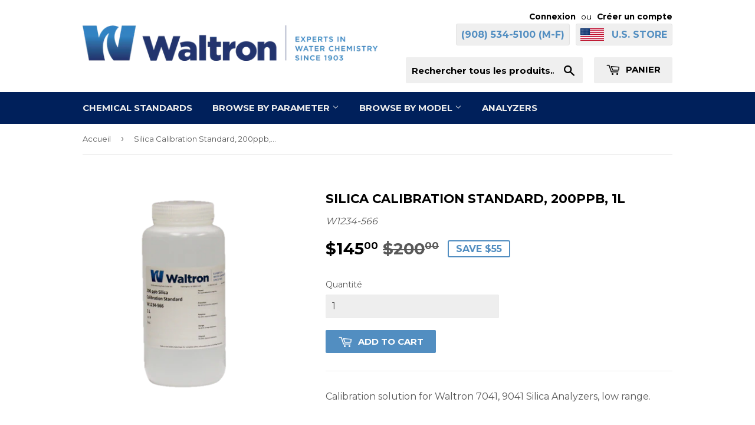

--- FILE ---
content_type: text/html; charset=utf-8
request_url: https://shop.waltron.net/fr/products/silica-calibration-standard-200ppb-1l
body_size: 16012
content:
<!doctype html>
<!--[if lt IE 7]><html class="no-js lt-ie9 lt-ie8 lt-ie7" lang="en"> <![endif]-->
<!--[if IE 7]><html class="no-js lt-ie9 lt-ie8" lang="en"> <![endif]-->
<!--[if IE 8]><html class="no-js lt-ie9" lang="en"> <![endif]-->
<!--[if IE 9 ]><html class="ie9 no-js"> <![endif]-->
<!--[if (gt IE 9)|!(IE)]><!--> <html class="no-touch no-js"> <!--<![endif]-->
<head>
  <meta name="google-site-verification" content="A4qFuozeUfTJtPqHJdgUK9jIkIwkPApILanxucF2x98" />
  <script>(function(H){H.className=H.className.replace(/\bno-js\b/,'js')})(document.documentElement)</script>
  <!-- Basic page needs ================================================== -->
  <meta charset="utf-8">
  <meta http-equiv="X-UA-Compatible" content="IE=edge,chrome=1">

  
  <link rel="shortcut icon" href="//shop.waltron.net/cdn/shop/files/favicon_32x32.png?v=1613679578" type="image/png" />
  

  <!-- Title and description ================================================== -->
  <title>
  Silica Calibration Standard, 200ppb, 1L &ndash; Waltron Shop
  </title>


  
    <meta name="description" content="Calibration solution for Waltron 7041, 9041 Silica Analyzers, low range.">
  

  <!-- Product meta ================================================== -->
  
<meta property="og:site_name" content="Waltron Shop">
<meta property="og:url" content="https://shop.waltron.net/fr/products/silica-calibration-standard-200ppb-1l">
<meta property="og:title" content="Silica Calibration Standard, 200ppb, 1L">
<meta property="og:type" content="product">
<meta property="og:description" content="Calibration solution for Waltron 7041, 9041 Silica Analyzers, low range."><meta property="og:price:amount" content="145.00">
  <meta property="og:price:currency" content="USD"><meta property="og:image" content="http://shop.waltron.net/cdn/shop/files/W1234-566-SilicaCalibrationStandard_200ppb_1L_1024x1024.png?v=1752075733">
<meta property="og:image:secure_url" content="https://shop.waltron.net/cdn/shop/files/W1234-566-SilicaCalibrationStandard_200ppb_1L_1024x1024.png?v=1752075733">



  <meta name="twitter:card" content="summary_large_image">
  <meta name="twitter:image" content="https://shop.waltron.net/cdn/shop/files/W1234-566-SilicaCalibrationStandard_200ppb_1L_1024x1024.png?v=1752075733">
  <meta name="twitter:image:width" content="480">
  <meta name="twitter:image:height" content="480">

<meta name="twitter:title" content="Silica Calibration Standard, 200ppb, 1L">
<meta name="twitter:description" content="Calibration solution for Waltron 7041, 9041 Silica Analyzers, low range.">


  <!-- Helpers ================================================== -->
  <link rel="canonical" href="https://shop.waltron.net/fr/products/silica-calibration-standard-200ppb-1l">
  <meta name="viewport" content="width=device-width,initial-scale=1">

  <!-- CSS ================================================== -->
  <link href="//shop.waltron.net/cdn/shop/t/2/assets/theme.scss.css?v=52179810664702567891759239196" rel="stylesheet" type="text/css" media="all" />
  
  
  
  <link href="//fonts.googleapis.com/css?family=Montserrat:400,700" rel="stylesheet" type="text/css" media="all" />


  


  



  <!-- Header hook for plugins ================================================== -->
  <script>window.performance && window.performance.mark && window.performance.mark('shopify.content_for_header.start');</script><meta name="google-site-verification" content="jfRWjf1TZtjkzUQ7xd20JouAZdTZzDlJjbU8WDyTnvs">
<meta id="shopify-digital-wallet" name="shopify-digital-wallet" content="/22195469/digital_wallets/dialog">
<meta name="shopify-checkout-api-token" content="7b06dcf824b1c6b5e79904ec2827150d">
<meta id="in-context-paypal-metadata" data-shop-id="22195469" data-venmo-supported="false" data-environment="production" data-locale="fr_FR" data-paypal-v4="true" data-currency="USD">
<link rel="alternate" hreflang="x-default" href="https://shop.waltron.net/products/silica-calibration-standard-200ppb-1l">
<link rel="alternate" hreflang="fr" href="https://shop.waltron.net/fr/products/silica-calibration-standard-200ppb-1l">
<link rel="alternate" hreflang="de" href="https://shop.waltron.net/de/products/silica-calibration-standard-200ppb-1l">
<link rel="alternate" hreflang="nl" href="https://shop.waltron.net/nl/products/silica-calibration-standard-200ppb-1l">
<link rel="alternate" hreflang="es" href="https://shop.waltron.net/es/products/silica-calibration-standard-200ppb-1l">
<link rel="alternate" type="application/json+oembed" href="https://shop.waltron.net/fr/products/silica-calibration-standard-200ppb-1l.oembed">
<script async="async" src="/checkouts/internal/preloads.js?locale=fr-US"></script>
<link rel="preconnect" href="https://shop.app" crossorigin="anonymous">
<script async="async" src="https://shop.app/checkouts/internal/preloads.js?locale=fr-US&shop_id=22195469" crossorigin="anonymous"></script>
<script id="apple-pay-shop-capabilities" type="application/json">{"shopId":22195469,"countryCode":"US","currencyCode":"USD","merchantCapabilities":["supports3DS"],"merchantId":"gid:\/\/shopify\/Shop\/22195469","merchantName":"Waltron Shop","requiredBillingContactFields":["postalAddress","email","phone"],"requiredShippingContactFields":["postalAddress","email","phone"],"shippingType":"shipping","supportedNetworks":["visa","masterCard","amex"],"total":{"type":"pending","label":"Waltron Shop","amount":"1.00"},"shopifyPaymentsEnabled":true,"supportsSubscriptions":true}</script>
<script id="shopify-features" type="application/json">{"accessToken":"7b06dcf824b1c6b5e79904ec2827150d","betas":["rich-media-storefront-analytics"],"domain":"shop.waltron.net","predictiveSearch":true,"shopId":22195469,"locale":"fr"}</script>
<script>var Shopify = Shopify || {};
Shopify.shop = "waltron.myshopify.com";
Shopify.locale = "fr";
Shopify.currency = {"active":"USD","rate":"1.0"};
Shopify.country = "US";
Shopify.theme = {"name":"Supply","id":181233930,"schema_name":"Supply","schema_version":"2.2.0","theme_store_id":679,"role":"main"};
Shopify.theme.handle = "null";
Shopify.theme.style = {"id":null,"handle":null};
Shopify.cdnHost = "shop.waltron.net/cdn";
Shopify.routes = Shopify.routes || {};
Shopify.routes.root = "/fr/";</script>
<script type="module">!function(o){(o.Shopify=o.Shopify||{}).modules=!0}(window);</script>
<script>!function(o){function n(){var o=[];function n(){o.push(Array.prototype.slice.apply(arguments))}return n.q=o,n}var t=o.Shopify=o.Shopify||{};t.loadFeatures=n(),t.autoloadFeatures=n()}(window);</script>
<script>
  window.ShopifyPay = window.ShopifyPay || {};
  window.ShopifyPay.apiHost = "shop.app\/pay";
  window.ShopifyPay.redirectState = null;
</script>
<script id="shop-js-analytics" type="application/json">{"pageType":"product"}</script>
<script defer="defer" async type="module" src="//shop.waltron.net/cdn/shopifycloud/shop-js/modules/v2/client.init-shop-cart-sync_ChgkhDwU.fr.esm.js"></script>
<script defer="defer" async type="module" src="//shop.waltron.net/cdn/shopifycloud/shop-js/modules/v2/chunk.common_BJcqwDuF.esm.js"></script>
<script type="module">
  await import("//shop.waltron.net/cdn/shopifycloud/shop-js/modules/v2/client.init-shop-cart-sync_ChgkhDwU.fr.esm.js");
await import("//shop.waltron.net/cdn/shopifycloud/shop-js/modules/v2/chunk.common_BJcqwDuF.esm.js");

  window.Shopify.SignInWithShop?.initShopCartSync?.({"fedCMEnabled":true,"windoidEnabled":true});

</script>
<script>
  window.Shopify = window.Shopify || {};
  if (!window.Shopify.featureAssets) window.Shopify.featureAssets = {};
  window.Shopify.featureAssets['shop-js'] = {"shop-cart-sync":["modules/v2/client.shop-cart-sync_D4o_5Ov_.fr.esm.js","modules/v2/chunk.common_BJcqwDuF.esm.js"],"init-fed-cm":["modules/v2/client.init-fed-cm_BPY0MiuD.fr.esm.js","modules/v2/chunk.common_BJcqwDuF.esm.js"],"init-shop-email-lookup-coordinator":["modules/v2/client.init-shop-email-lookup-coordinator_CDHycKYk.fr.esm.js","modules/v2/chunk.common_BJcqwDuF.esm.js"],"shop-cash-offers":["modules/v2/client.shop-cash-offers_NQsrJJFl.fr.esm.js","modules/v2/chunk.common_BJcqwDuF.esm.js","modules/v2/chunk.modal_Cjxu_1fo.esm.js"],"init-shop-cart-sync":["modules/v2/client.init-shop-cart-sync_ChgkhDwU.fr.esm.js","modules/v2/chunk.common_BJcqwDuF.esm.js"],"init-windoid":["modules/v2/client.init-windoid_Cm8_3XkW.fr.esm.js","modules/v2/chunk.common_BJcqwDuF.esm.js"],"shop-toast-manager":["modules/v2/client.shop-toast-manager_PCb2cpdP.fr.esm.js","modules/v2/chunk.common_BJcqwDuF.esm.js"],"pay-button":["modules/v2/client.pay-button_4LiCA2qV.fr.esm.js","modules/v2/chunk.common_BJcqwDuF.esm.js"],"shop-button":["modules/v2/client.shop-button_GeIwBG5B.fr.esm.js","modules/v2/chunk.common_BJcqwDuF.esm.js"],"shop-login-button":["modules/v2/client.shop-login-button_CUrU_OLp.fr.esm.js","modules/v2/chunk.common_BJcqwDuF.esm.js","modules/v2/chunk.modal_Cjxu_1fo.esm.js"],"avatar":["modules/v2/client.avatar_BTnouDA3.fr.esm.js"],"shop-follow-button":["modules/v2/client.shop-follow-button_su6NTC-j.fr.esm.js","modules/v2/chunk.common_BJcqwDuF.esm.js","modules/v2/chunk.modal_Cjxu_1fo.esm.js"],"init-customer-accounts-sign-up":["modules/v2/client.init-customer-accounts-sign-up_DcRbvCo_.fr.esm.js","modules/v2/client.shop-login-button_CUrU_OLp.fr.esm.js","modules/v2/chunk.common_BJcqwDuF.esm.js","modules/v2/chunk.modal_Cjxu_1fo.esm.js"],"init-shop-for-new-customer-accounts":["modules/v2/client.init-shop-for-new-customer-accounts_B_arnwTM.fr.esm.js","modules/v2/client.shop-login-button_CUrU_OLp.fr.esm.js","modules/v2/chunk.common_BJcqwDuF.esm.js","modules/v2/chunk.modal_Cjxu_1fo.esm.js"],"init-customer-accounts":["modules/v2/client.init-customer-accounts_DeviBYnH.fr.esm.js","modules/v2/client.shop-login-button_CUrU_OLp.fr.esm.js","modules/v2/chunk.common_BJcqwDuF.esm.js","modules/v2/chunk.modal_Cjxu_1fo.esm.js"],"checkout-modal":["modules/v2/client.checkout-modal_CLohB8EO.fr.esm.js","modules/v2/chunk.common_BJcqwDuF.esm.js","modules/v2/chunk.modal_Cjxu_1fo.esm.js"],"lead-capture":["modules/v2/client.lead-capture_CsJGJY_m.fr.esm.js","modules/v2/chunk.common_BJcqwDuF.esm.js","modules/v2/chunk.modal_Cjxu_1fo.esm.js"],"shop-login":["modules/v2/client.shop-login_gLzDdfIx.fr.esm.js","modules/v2/chunk.common_BJcqwDuF.esm.js","modules/v2/chunk.modal_Cjxu_1fo.esm.js"],"payment-terms":["modules/v2/client.payment-terms_DZ7f6SjO.fr.esm.js","modules/v2/chunk.common_BJcqwDuF.esm.js","modules/v2/chunk.modal_Cjxu_1fo.esm.js"]};
</script>
<script>(function() {
  var isLoaded = false;
  function asyncLoad() {
    if (isLoaded) return;
    isLoaded = true;
    var urls = ["https:\/\/chimpstatic.com\/mcjs-connected\/js\/users\/1ee59bb0a63ad43ae33552835\/2182bb316504a7a36065c9c3a.js?shop=waltron.myshopify.com"];
    for (var i = 0; i < urls.length; i++) {
      var s = document.createElement('script');
      s.type = 'text/javascript';
      s.async = true;
      s.src = urls[i];
      var x = document.getElementsByTagName('script')[0];
      x.parentNode.insertBefore(s, x);
    }
  };
  if(window.attachEvent) {
    window.attachEvent('onload', asyncLoad);
  } else {
    window.addEventListener('load', asyncLoad, false);
  }
})();</script>
<script id="__st">var __st={"a":22195469,"offset":-18000,"reqid":"80fcc45d-4fc1-4fb3-b2c9-55f749f13930-1764226880","pageurl":"shop.waltron.net\/fr\/products\/silica-calibration-standard-200ppb-1l","u":"f52456c8ff65","p":"product","rtyp":"product","rid":11511603210};</script>
<script>window.ShopifyPaypalV4VisibilityTracking = true;</script>
<script id="captcha-bootstrap">!function(){'use strict';const t='contact',e='account',n='new_comment',o=[[t,t],['blogs',n],['comments',n],[t,'customer']],c=[[e,'customer_login'],[e,'guest_login'],[e,'recover_customer_password'],[e,'create_customer']],r=t=>t.map((([t,e])=>`form[action*='/${t}']:not([data-nocaptcha='true']) input[name='form_type'][value='${e}']`)).join(','),a=t=>()=>t?[...document.querySelectorAll(t)].map((t=>t.form)):[];function s(){const t=[...o],e=r(t);return a(e)}const i='password',u='form_key',d=['recaptcha-v3-token','g-recaptcha-response','h-captcha-response',i],f=()=>{try{return window.sessionStorage}catch{return}},m='__shopify_v',_=t=>t.elements[u];function p(t,e,n=!1){try{const o=window.sessionStorage,c=JSON.parse(o.getItem(e)),{data:r}=function(t){const{data:e,action:n}=t;return t[m]||n?{data:e,action:n}:{data:t,action:n}}(c);for(const[e,n]of Object.entries(r))t.elements[e]&&(t.elements[e].value=n);n&&o.removeItem(e)}catch(o){console.error('form repopulation failed',{error:o})}}const l='form_type',E='cptcha';function T(t){t.dataset[E]=!0}const w=window,h=w.document,L='Shopify',v='ce_forms',y='captcha';let A=!1;((t,e)=>{const n=(g='f06e6c50-85a8-45c8-87d0-21a2b65856fe',I='https://cdn.shopify.com/shopifycloud/storefront-forms-hcaptcha/ce_storefront_forms_captcha_hcaptcha.v1.5.2.iife.js',D={infoText:'Protégé par hCaptcha',privacyText:'Confidentialité',termsText:'Conditions'},(t,e,n)=>{const o=w[L][v],c=o.bindForm;if(c)return c(t,g,e,D).then(n);var r;o.q.push([[t,g,e,D],n]),r=I,A||(h.body.append(Object.assign(h.createElement('script'),{id:'captcha-provider',async:!0,src:r})),A=!0)});var g,I,D;w[L]=w[L]||{},w[L][v]=w[L][v]||{},w[L][v].q=[],w[L][y]=w[L][y]||{},w[L][y].protect=function(t,e){n(t,void 0,e),T(t)},Object.freeze(w[L][y]),function(t,e,n,w,h,L){const[v,y,A,g]=function(t,e,n){const i=e?o:[],u=t?c:[],d=[...i,...u],f=r(d),m=r(i),_=r(d.filter((([t,e])=>n.includes(e))));return[a(f),a(m),a(_),s()]}(w,h,L),I=t=>{const e=t.target;return e instanceof HTMLFormElement?e:e&&e.form},D=t=>v().includes(t);t.addEventListener('submit',(t=>{const e=I(t);if(!e)return;const n=D(e)&&!e.dataset.hcaptchaBound&&!e.dataset.recaptchaBound,o=_(e),c=g().includes(e)&&(!o||!o.value);(n||c)&&t.preventDefault(),c&&!n&&(function(t){try{if(!f())return;!function(t){const e=f();if(!e)return;const n=_(t);if(!n)return;const o=n.value;o&&e.removeItem(o)}(t);const e=Array.from(Array(32),(()=>Math.random().toString(36)[2])).join('');!function(t,e){_(t)||t.append(Object.assign(document.createElement('input'),{type:'hidden',name:u})),t.elements[u].value=e}(t,e),function(t,e){const n=f();if(!n)return;const o=[...t.querySelectorAll(`input[type='${i}']`)].map((({name:t})=>t)),c=[...d,...o],r={};for(const[a,s]of new FormData(t).entries())c.includes(a)||(r[a]=s);n.setItem(e,JSON.stringify({[m]:1,action:t.action,data:r}))}(t,e)}catch(e){console.error('failed to persist form',e)}}(e),e.submit())}));const S=(t,e)=>{t&&!t.dataset[E]&&(n(t,e.some((e=>e===t))),T(t))};for(const o of['focusin','change'])t.addEventListener(o,(t=>{const e=I(t);D(e)&&S(e,y())}));const B=e.get('form_key'),M=e.get(l),P=B&&M;t.addEventListener('DOMContentLoaded',(()=>{const t=y();if(P)for(const e of t)e.elements[l].value===M&&p(e,B);[...new Set([...A(),...v().filter((t=>'true'===t.dataset.shopifyCaptcha))])].forEach((e=>S(e,t)))}))}(h,new URLSearchParams(w.location.search),n,t,e,['guest_login'])})(!0,!0)}();</script>
<script integrity="sha256-52AcMU7V7pcBOXWImdc/TAGTFKeNjmkeM1Pvks/DTgc=" data-source-attribution="shopify.loadfeatures" defer="defer" src="//shop.waltron.net/cdn/shopifycloud/storefront/assets/storefront/load_feature-81c60534.js" crossorigin="anonymous"></script>
<script crossorigin="anonymous" defer="defer" src="//shop.waltron.net/cdn/shopifycloud/storefront/assets/shopify_pay/storefront-65b4c6d7.js?v=20250812"></script>
<script data-source-attribution="shopify.dynamic_checkout.dynamic.init">var Shopify=Shopify||{};Shopify.PaymentButton=Shopify.PaymentButton||{isStorefrontPortableWallets:!0,init:function(){window.Shopify.PaymentButton.init=function(){};var t=document.createElement("script");t.src="https://shop.waltron.net/cdn/shopifycloud/portable-wallets/latest/portable-wallets.fr.js",t.type="module",document.head.appendChild(t)}};
</script>
<script data-source-attribution="shopify.dynamic_checkout.buyer_consent">
  function portableWalletsHideBuyerConsent(e){var t=document.getElementById("shopify-buyer-consent"),n=document.getElementById("shopify-subscription-policy-button");t&&n&&(t.classList.add("hidden"),t.setAttribute("aria-hidden","true"),n.removeEventListener("click",e))}function portableWalletsShowBuyerConsent(e){var t=document.getElementById("shopify-buyer-consent"),n=document.getElementById("shopify-subscription-policy-button");t&&n&&(t.classList.remove("hidden"),t.removeAttribute("aria-hidden"),n.addEventListener("click",e))}window.Shopify?.PaymentButton&&(window.Shopify.PaymentButton.hideBuyerConsent=portableWalletsHideBuyerConsent,window.Shopify.PaymentButton.showBuyerConsent=portableWalletsShowBuyerConsent);
</script>
<script data-source-attribution="shopify.dynamic_checkout.cart.bootstrap">document.addEventListener("DOMContentLoaded",(function(){function t(){return document.querySelector("shopify-accelerated-checkout-cart, shopify-accelerated-checkout")}if(t())Shopify.PaymentButton.init();else{new MutationObserver((function(e,n){t()&&(Shopify.PaymentButton.init(),n.disconnect())})).observe(document.body,{childList:!0,subtree:!0})}}));
</script>
<script id='scb4127' type='text/javascript' async='' src='https://shop.waltron.net/cdn/shopifycloud/privacy-banner/storefront-banner.js'></script><link id="shopify-accelerated-checkout-styles" rel="stylesheet" media="screen" href="https://shop.waltron.net/cdn/shopifycloud/portable-wallets/latest/accelerated-checkout-backwards-compat.css" crossorigin="anonymous">
<style id="shopify-accelerated-checkout-cart">
        #shopify-buyer-consent {
  margin-top: 1em;
  display: inline-block;
  width: 100%;
}

#shopify-buyer-consent.hidden {
  display: none;
}

#shopify-subscription-policy-button {
  background: none;
  border: none;
  padding: 0;
  text-decoration: underline;
  font-size: inherit;
  cursor: pointer;
}

#shopify-subscription-policy-button::before {
  box-shadow: none;
}

      </style>

<script>window.performance && window.performance.mark && window.performance.mark('shopify.content_for_header.end');</script>

  

<!--[if lt IE 9]>
<script src="//cdnjs.cloudflare.com/ajax/libs/html5shiv/3.7.2/html5shiv.min.js" type="text/javascript"></script>
<script src="//shop.waltron.net/cdn/shop/t/2/assets/respond.min.js?226" type="text/javascript"></script>
<link href="//shop.waltron.net/cdn/shop/t/2/assets/respond-proxy.html" id="respond-proxy" rel="respond-proxy" />
<link href="//shop.waltron.net/search?q=5f509469d0d828e3087180e9b8bc8ede" id="respond-redirect" rel="respond-redirect" />
<script src="//shop.waltron.net/search?q=5f509469d0d828e3087180e9b8bc8ede" type="text/javascript"></script>
<![endif]-->
<!--[if (lte IE 9) ]><script src="//shop.waltron.net/cdn/shop/t/2/assets/match-media.min.js?226" type="text/javascript"></script><![endif]-->


  
  

  <script src="//ajax.googleapis.com/ajax/libs/jquery/1.11.0/jquery.min.js" type="text/javascript"></script>
  
  <!--[if (gt IE 9)|!(IE)]><!--><script src="//shop.waltron.net/cdn/shop/t/2/assets/lazysizes.min.js?v=90157744401056456031501073244" async="async"></script><!--<![endif]-->
  <!--[if lte IE 9]><script src="//shop.waltron.net/cdn/shop/t/2/assets/lazysizes.min.js?v=90157744401056456031501073244"></script><![endif]-->

  <!--[if (gt IE 9)|!(IE)]><!--><script src="//shop.waltron.net/cdn/shop/t/2/assets/vendor.js?v=20934897072029105491501073244" defer="defer"></script><!--<![endif]-->
  <!--[if lte IE 9]><script src="//shop.waltron.net/cdn/shop/t/2/assets/vendor.js?v=20934897072029105491501073244"></script><![endif]-->

  <!--[if (gt IE 9)|!(IE)]><!--><script src="//shop.waltron.net/cdn/shop/t/2/assets/theme.js?v=33322208693483296001737993361" defer="defer"></script><!--<![endif]-->
  <!--[if lte IE 9]><script src="//shop.waltron.net/cdn/shop/t/2/assets/theme.js?v=33322208693483296001737993361"></script><![endif]-->
  
  
  <script src="https://conditional-redirect.spicegems.com/js/scripttags/waltron/static/country-redirect.js?shop=waltron" type="text/javascript"></script>
  
  
  <script> window['_fs_debug'] = false; window['_fs_host'] = 'fullstory.com'; window['_fs_org'] = 'D9CKA'; window['_fs_namespace'] = 'FS'; (function(m,n,e,t,l,o,g,y){ if (e in m) {if(m.console && m.console.log) { m.console.log('FullStory namespace conflict. Please set window["_fs_namespace"].');} return;} g=m[e]=function(a,b){g.q?g.q.push([a,b]):g._api(a,b);};g.q=[]; o=n.createElement(t);o.async=1;o.src='https://'+_fs_host+'/s/fs.js'; y=n.getElementsByTagName(t)[0];y.parentNode.insertBefore(o,y); g.identify=function(i,v){g(l,{uid:i});if(v)g(l,v)};g.setUserVars=function(v){g(l,v)};g.event=function(v){g('event',{n:i,p:v})}; g.shutdown=function(){g("rec",!1)};g.restart=function(){g("rec",!0)}; g.consent=function(a){g("consent",!arguments.length||a)}; g.identifyAccount=function(i,v){o='account';v=v||{};v.acctId=i;g(o,v)}; g.clearUserCookie=function(){}; })(window,document,window['_fs_namespace'],'script','user'); </script>

<link href="https://monorail-edge.shopifysvc.com" rel="dns-prefetch">
<script>(function(){if ("sendBeacon" in navigator && "performance" in window) {try {var session_token_from_headers = performance.getEntriesByType('navigation')[0].serverTiming.find(x => x.name == '_s').description;} catch {var session_token_from_headers = undefined;}var session_cookie_matches = document.cookie.match(/_shopify_s=([^;]*)/);var session_token_from_cookie = session_cookie_matches && session_cookie_matches.length === 2 ? session_cookie_matches[1] : "";var session_token = session_token_from_headers || session_token_from_cookie || "";function handle_abandonment_event(e) {var entries = performance.getEntries().filter(function(entry) {return /monorail-edge.shopifysvc.com/.test(entry.name);});if (!window.abandonment_tracked && entries.length === 0) {window.abandonment_tracked = true;var currentMs = Date.now();var navigation_start = performance.timing.navigationStart;var payload = {shop_id: 22195469,url: window.location.href,navigation_start,duration: currentMs - navigation_start,session_token,page_type: "product"};window.navigator.sendBeacon("https://monorail-edge.shopifysvc.com/v1/produce", JSON.stringify({schema_id: "online_store_buyer_site_abandonment/1.1",payload: payload,metadata: {event_created_at_ms: currentMs,event_sent_at_ms: currentMs}}));}}window.addEventListener('pagehide', handle_abandonment_event);}}());</script>
<script id="web-pixels-manager-setup">(function e(e,d,r,n,o){if(void 0===o&&(o={}),!Boolean(null===(a=null===(i=window.Shopify)||void 0===i?void 0:i.analytics)||void 0===a?void 0:a.replayQueue)){var i,a;window.Shopify=window.Shopify||{};var t=window.Shopify;t.analytics=t.analytics||{};var s=t.analytics;s.replayQueue=[],s.publish=function(e,d,r){return s.replayQueue.push([e,d,r]),!0};try{self.performance.mark("wpm:start")}catch(e){}var l=function(){var e={modern:/Edge?\/(1{2}[4-9]|1[2-9]\d|[2-9]\d{2}|\d{4,})\.\d+(\.\d+|)|Firefox\/(1{2}[4-9]|1[2-9]\d|[2-9]\d{2}|\d{4,})\.\d+(\.\d+|)|Chrom(ium|e)\/(9{2}|\d{3,})\.\d+(\.\d+|)|(Maci|X1{2}).+ Version\/(15\.\d+|(1[6-9]|[2-9]\d|\d{3,})\.\d+)([,.]\d+|)( \(\w+\)|)( Mobile\/\w+|) Safari\/|Chrome.+OPR\/(9{2}|\d{3,})\.\d+\.\d+|(CPU[ +]OS|iPhone[ +]OS|CPU[ +]iPhone|CPU IPhone OS|CPU iPad OS)[ +]+(15[._]\d+|(1[6-9]|[2-9]\d|\d{3,})[._]\d+)([._]\d+|)|Android:?[ /-](13[3-9]|1[4-9]\d|[2-9]\d{2}|\d{4,})(\.\d+|)(\.\d+|)|Android.+Firefox\/(13[5-9]|1[4-9]\d|[2-9]\d{2}|\d{4,})\.\d+(\.\d+|)|Android.+Chrom(ium|e)\/(13[3-9]|1[4-9]\d|[2-9]\d{2}|\d{4,})\.\d+(\.\d+|)|SamsungBrowser\/([2-9]\d|\d{3,})\.\d+/,legacy:/Edge?\/(1[6-9]|[2-9]\d|\d{3,})\.\d+(\.\d+|)|Firefox\/(5[4-9]|[6-9]\d|\d{3,})\.\d+(\.\d+|)|Chrom(ium|e)\/(5[1-9]|[6-9]\d|\d{3,})\.\d+(\.\d+|)([\d.]+$|.*Safari\/(?![\d.]+ Edge\/[\d.]+$))|(Maci|X1{2}).+ Version\/(10\.\d+|(1[1-9]|[2-9]\d|\d{3,})\.\d+)([,.]\d+|)( \(\w+\)|)( Mobile\/\w+|) Safari\/|Chrome.+OPR\/(3[89]|[4-9]\d|\d{3,})\.\d+\.\d+|(CPU[ +]OS|iPhone[ +]OS|CPU[ +]iPhone|CPU IPhone OS|CPU iPad OS)[ +]+(10[._]\d+|(1[1-9]|[2-9]\d|\d{3,})[._]\d+)([._]\d+|)|Android:?[ /-](13[3-9]|1[4-9]\d|[2-9]\d{2}|\d{4,})(\.\d+|)(\.\d+|)|Mobile Safari.+OPR\/([89]\d|\d{3,})\.\d+\.\d+|Android.+Firefox\/(13[5-9]|1[4-9]\d|[2-9]\d{2}|\d{4,})\.\d+(\.\d+|)|Android.+Chrom(ium|e)\/(13[3-9]|1[4-9]\d|[2-9]\d{2}|\d{4,})\.\d+(\.\d+|)|Android.+(UC? ?Browser|UCWEB|U3)[ /]?(15\.([5-9]|\d{2,})|(1[6-9]|[2-9]\d|\d{3,})\.\d+)\.\d+|SamsungBrowser\/(5\.\d+|([6-9]|\d{2,})\.\d+)|Android.+MQ{2}Browser\/(14(\.(9|\d{2,})|)|(1[5-9]|[2-9]\d|\d{3,})(\.\d+|))(\.\d+|)|K[Aa][Ii]OS\/(3\.\d+|([4-9]|\d{2,})\.\d+)(\.\d+|)/},d=e.modern,r=e.legacy,n=navigator.userAgent;return n.match(d)?"modern":n.match(r)?"legacy":"unknown"}(),u="modern"===l?"modern":"legacy",c=(null!=n?n:{modern:"",legacy:""})[u],f=function(e){return[e.baseUrl,"/wpm","/b",e.hashVersion,"modern"===e.buildTarget?"m":"l",".js"].join("")}({baseUrl:d,hashVersion:r,buildTarget:u}),m=function(e){var d=e.version,r=e.bundleTarget,n=e.surface,o=e.pageUrl,i=e.monorailEndpoint;return{emit:function(e){var a=e.status,t=e.errorMsg,s=(new Date).getTime(),l=JSON.stringify({metadata:{event_sent_at_ms:s},events:[{schema_id:"web_pixels_manager_load/3.1",payload:{version:d,bundle_target:r,page_url:o,status:a,surface:n,error_msg:t},metadata:{event_created_at_ms:s}}]});if(!i)return console&&console.warn&&console.warn("[Web Pixels Manager] No Monorail endpoint provided, skipping logging."),!1;try{return self.navigator.sendBeacon.bind(self.navigator)(i,l)}catch(e){}var u=new XMLHttpRequest;try{return u.open("POST",i,!0),u.setRequestHeader("Content-Type","text/plain"),u.send(l),!0}catch(e){return console&&console.warn&&console.warn("[Web Pixels Manager] Got an unhandled error while logging to Monorail."),!1}}}}({version:r,bundleTarget:l,surface:e.surface,pageUrl:self.location.href,monorailEndpoint:e.monorailEndpoint});try{o.browserTarget=l,function(e){var d=e.src,r=e.async,n=void 0===r||r,o=e.onload,i=e.onerror,a=e.sri,t=e.scriptDataAttributes,s=void 0===t?{}:t,l=document.createElement("script"),u=document.querySelector("head"),c=document.querySelector("body");if(l.async=n,l.src=d,a&&(l.integrity=a,l.crossOrigin="anonymous"),s)for(var f in s)if(Object.prototype.hasOwnProperty.call(s,f))try{l.dataset[f]=s[f]}catch(e){}if(o&&l.addEventListener("load",o),i&&l.addEventListener("error",i),u)u.appendChild(l);else{if(!c)throw new Error("Did not find a head or body element to append the script");c.appendChild(l)}}({src:f,async:!0,onload:function(){if(!function(){var e,d;return Boolean(null===(d=null===(e=window.Shopify)||void 0===e?void 0:e.analytics)||void 0===d?void 0:d.initialized)}()){var d=window.webPixelsManager.init(e)||void 0;if(d){var r=window.Shopify.analytics;r.replayQueue.forEach((function(e){var r=e[0],n=e[1],o=e[2];d.publishCustomEvent(r,n,o)})),r.replayQueue=[],r.publish=d.publishCustomEvent,r.visitor=d.visitor,r.initialized=!0}}},onerror:function(){return m.emit({status:"failed",errorMsg:"".concat(f," has failed to load")})},sri:function(e){var d=/^sha384-[A-Za-z0-9+/=]+$/;return"string"==typeof e&&d.test(e)}(c)?c:"",scriptDataAttributes:o}),m.emit({status:"loading"})}catch(e){m.emit({status:"failed",errorMsg:(null==e?void 0:e.message)||"Unknown error"})}}})({shopId: 22195469,storefrontBaseUrl: "https://shop.waltron.net",extensionsBaseUrl: "https://extensions.shopifycdn.com/cdn/shopifycloud/web-pixels-manager",monorailEndpoint: "https://monorail-edge.shopifysvc.com/unstable/produce_batch",surface: "storefront-renderer",enabledBetaFlags: ["2dca8a86"],webPixelsConfigList: [{"id":"433750097","configuration":"{\"config\":\"{\\\"google_tag_ids\\\":[\\\"G-X7XFPE27BL\\\",\\\"AW-879519644\\\",\\\"GT-5RF8J2V\\\"],\\\"target_country\\\":\\\"US\\\",\\\"gtag_events\\\":[{\\\"type\\\":\\\"begin_checkout\\\",\\\"action_label\\\":[\\\"G-X7XFPE27BL\\\",\\\"AW-879519644\\\/0llMCLKLhq8aEJzPsaMD\\\"]},{\\\"type\\\":\\\"search\\\",\\\"action_label\\\":[\\\"G-X7XFPE27BL\\\",\\\"AW-879519644\\\/0Dn3CL6Lhq8aEJzPsaMD\\\"]},{\\\"type\\\":\\\"view_item\\\",\\\"action_label\\\":[\\\"G-X7XFPE27BL\\\",\\\"AW-879519644\\\/rC9hCLuLhq8aEJzPsaMD\\\",\\\"MC-S9XQGLMC4P\\\"]},{\\\"type\\\":\\\"purchase\\\",\\\"action_label\\\":[\\\"G-X7XFPE27BL\\\",\\\"AW-879519644\\\/SxoMCK-Lhq8aEJzPsaMD\\\",\\\"MC-S9XQGLMC4P\\\"]},{\\\"type\\\":\\\"page_view\\\",\\\"action_label\\\":[\\\"G-X7XFPE27BL\\\",\\\"AW-879519644\\\/tQ5tCLiLhq8aEJzPsaMD\\\",\\\"MC-S9XQGLMC4P\\\"]},{\\\"type\\\":\\\"add_payment_info\\\",\\\"action_label\\\":[\\\"G-X7XFPE27BL\\\",\\\"AW-879519644\\\/Dt9tCISThq8aEJzPsaMD\\\"]},{\\\"type\\\":\\\"add_to_cart\\\",\\\"action_label\\\":[\\\"G-X7XFPE27BL\\\",\\\"AW-879519644\\\/raAXCLWLhq8aEJzPsaMD\\\"]}],\\\"enable_monitoring_mode\\\":false}\"}","eventPayloadVersion":"v1","runtimeContext":"OPEN","scriptVersion":"b2a88bafab3e21179ed38636efcd8a93","type":"APP","apiClientId":1780363,"privacyPurposes":[],"dataSharingAdjustments":{"protectedCustomerApprovalScopes":["read_customer_address","read_customer_email","read_customer_name","read_customer_personal_data","read_customer_phone"]}},{"id":"58523729","eventPayloadVersion":"v1","runtimeContext":"LAX","scriptVersion":"1","type":"CUSTOM","privacyPurposes":["MARKETING"],"name":"Meta pixel (migrated)"},{"id":"shopify-app-pixel","configuration":"{}","eventPayloadVersion":"v1","runtimeContext":"STRICT","scriptVersion":"0450","apiClientId":"shopify-pixel","type":"APP","privacyPurposes":["ANALYTICS","MARKETING"]},{"id":"shopify-custom-pixel","eventPayloadVersion":"v1","runtimeContext":"LAX","scriptVersion":"0450","apiClientId":"shopify-pixel","type":"CUSTOM","privacyPurposes":["ANALYTICS","MARKETING"]}],isMerchantRequest: false,initData: {"shop":{"name":"Waltron Shop","paymentSettings":{"currencyCode":"USD"},"myshopifyDomain":"waltron.myshopify.com","countryCode":"US","storefrontUrl":"https:\/\/shop.waltron.net\/fr"},"customer":null,"cart":null,"checkout":null,"productVariants":[{"price":{"amount":145.0,"currencyCode":"USD"},"product":{"title":"Silica Calibration Standard, 200ppb, 1L","vendor":"Waltron","id":"11511603210","untranslatedTitle":"Silica Calibration Standard, 200ppb, 1L","url":"\/fr\/products\/silica-calibration-standard-200ppb-1l","type":""},"id":"45633710090","image":{"src":"\/\/shop.waltron.net\/cdn\/shop\/files\/W1234-566-SilicaCalibrationStandard_200ppb_1L.png?v=1752075733"},"sku":"W1234-566","title":"Default Title","untranslatedTitle":"Default Title"}],"purchasingCompany":null},},"https://shop.waltron.net/cdn","ae1676cfwd2530674p4253c800m34e853cb",{"modern":"","legacy":""},{"shopId":"22195469","storefrontBaseUrl":"https:\/\/shop.waltron.net","extensionBaseUrl":"https:\/\/extensions.shopifycdn.com\/cdn\/shopifycloud\/web-pixels-manager","surface":"storefront-renderer","enabledBetaFlags":"[\"2dca8a86\"]","isMerchantRequest":"false","hashVersion":"ae1676cfwd2530674p4253c800m34e853cb","publish":"custom","events":"[[\"page_viewed\",{}],[\"product_viewed\",{\"productVariant\":{\"price\":{\"amount\":145.0,\"currencyCode\":\"USD\"},\"product\":{\"title\":\"Silica Calibration Standard, 200ppb, 1L\",\"vendor\":\"Waltron\",\"id\":\"11511603210\",\"untranslatedTitle\":\"Silica Calibration Standard, 200ppb, 1L\",\"url\":\"\/fr\/products\/silica-calibration-standard-200ppb-1l\",\"type\":\"\"},\"id\":\"45633710090\",\"image\":{\"src\":\"\/\/shop.waltron.net\/cdn\/shop\/files\/W1234-566-SilicaCalibrationStandard_200ppb_1L.png?v=1752075733\"},\"sku\":\"W1234-566\",\"title\":\"Default Title\",\"untranslatedTitle\":\"Default Title\"}}]]"});</script><script>
  window.ShopifyAnalytics = window.ShopifyAnalytics || {};
  window.ShopifyAnalytics.meta = window.ShopifyAnalytics.meta || {};
  window.ShopifyAnalytics.meta.currency = 'USD';
  var meta = {"product":{"id":11511603210,"gid":"gid:\/\/shopify\/Product\/11511603210","vendor":"Waltron","type":"","variants":[{"id":45633710090,"price":14500,"name":"Silica Calibration Standard, 200ppb, 1L","public_title":null,"sku":"W1234-566"}],"remote":false},"page":{"pageType":"product","resourceType":"product","resourceId":11511603210}};
  for (var attr in meta) {
    window.ShopifyAnalytics.meta[attr] = meta[attr];
  }
</script>
<script class="analytics">
  (function () {
    var customDocumentWrite = function(content) {
      var jquery = null;

      if (window.jQuery) {
        jquery = window.jQuery;
      } else if (window.Checkout && window.Checkout.$) {
        jquery = window.Checkout.$;
      }

      if (jquery) {
        jquery('body').append(content);
      }
    };

    var hasLoggedConversion = function(token) {
      if (token) {
        return document.cookie.indexOf('loggedConversion=' + token) !== -1;
      }
      return false;
    }

    var setCookieIfConversion = function(token) {
      if (token) {
        var twoMonthsFromNow = new Date(Date.now());
        twoMonthsFromNow.setMonth(twoMonthsFromNow.getMonth() + 2);

        document.cookie = 'loggedConversion=' + token + '; expires=' + twoMonthsFromNow;
      }
    }

    var trekkie = window.ShopifyAnalytics.lib = window.trekkie = window.trekkie || [];
    if (trekkie.integrations) {
      return;
    }
    trekkie.methods = [
      'identify',
      'page',
      'ready',
      'track',
      'trackForm',
      'trackLink'
    ];
    trekkie.factory = function(method) {
      return function() {
        var args = Array.prototype.slice.call(arguments);
        args.unshift(method);
        trekkie.push(args);
        return trekkie;
      };
    };
    for (var i = 0; i < trekkie.methods.length; i++) {
      var key = trekkie.methods[i];
      trekkie[key] = trekkie.factory(key);
    }
    trekkie.load = function(config) {
      trekkie.config = config || {};
      trekkie.config.initialDocumentCookie = document.cookie;
      var first = document.getElementsByTagName('script')[0];
      var script = document.createElement('script');
      script.type = 'text/javascript';
      script.onerror = function(e) {
        var scriptFallback = document.createElement('script');
        scriptFallback.type = 'text/javascript';
        scriptFallback.onerror = function(error) {
                var Monorail = {
      produce: function produce(monorailDomain, schemaId, payload) {
        var currentMs = new Date().getTime();
        var event = {
          schema_id: schemaId,
          payload: payload,
          metadata: {
            event_created_at_ms: currentMs,
            event_sent_at_ms: currentMs
          }
        };
        return Monorail.sendRequest("https://" + monorailDomain + "/v1/produce", JSON.stringify(event));
      },
      sendRequest: function sendRequest(endpointUrl, payload) {
        // Try the sendBeacon API
        if (window && window.navigator && typeof window.navigator.sendBeacon === 'function' && typeof window.Blob === 'function' && !Monorail.isIos12()) {
          var blobData = new window.Blob([payload], {
            type: 'text/plain'
          });

          if (window.navigator.sendBeacon(endpointUrl, blobData)) {
            return true;
          } // sendBeacon was not successful

        } // XHR beacon

        var xhr = new XMLHttpRequest();

        try {
          xhr.open('POST', endpointUrl);
          xhr.setRequestHeader('Content-Type', 'text/plain');
          xhr.send(payload);
        } catch (e) {
          console.log(e);
        }

        return false;
      },
      isIos12: function isIos12() {
        return window.navigator.userAgent.lastIndexOf('iPhone; CPU iPhone OS 12_') !== -1 || window.navigator.userAgent.lastIndexOf('iPad; CPU OS 12_') !== -1;
      }
    };
    Monorail.produce('monorail-edge.shopifysvc.com',
      'trekkie_storefront_load_errors/1.1',
      {shop_id: 22195469,
      theme_id: 181233930,
      app_name: "storefront",
      context_url: window.location.href,
      source_url: "//shop.waltron.net/cdn/s/trekkie.storefront.3c703df509f0f96f3237c9daa54e2777acf1a1dd.min.js"});

        };
        scriptFallback.async = true;
        scriptFallback.src = '//shop.waltron.net/cdn/s/trekkie.storefront.3c703df509f0f96f3237c9daa54e2777acf1a1dd.min.js';
        first.parentNode.insertBefore(scriptFallback, first);
      };
      script.async = true;
      script.src = '//shop.waltron.net/cdn/s/trekkie.storefront.3c703df509f0f96f3237c9daa54e2777acf1a1dd.min.js';
      first.parentNode.insertBefore(script, first);
    };
    trekkie.load(
      {"Trekkie":{"appName":"storefront","development":false,"defaultAttributes":{"shopId":22195469,"isMerchantRequest":null,"themeId":181233930,"themeCityHash":"16773813679536479255","contentLanguage":"fr","currency":"USD","eventMetadataId":"2c321677-1124-4851-acc2-661c5dfcaaa3"},"isServerSideCookieWritingEnabled":true,"monorailRegion":"shop_domain","enabledBetaFlags":["f0df213a"]},"Session Attribution":{},"S2S":{"facebookCapiEnabled":false,"source":"trekkie-storefront-renderer","apiClientId":580111}}
    );

    var loaded = false;
    trekkie.ready(function() {
      if (loaded) return;
      loaded = true;

      window.ShopifyAnalytics.lib = window.trekkie;

      var originalDocumentWrite = document.write;
      document.write = customDocumentWrite;
      try { window.ShopifyAnalytics.merchantGoogleAnalytics.call(this); } catch(error) {};
      document.write = originalDocumentWrite;

      window.ShopifyAnalytics.lib.page(null,{"pageType":"product","resourceType":"product","resourceId":11511603210,"shopifyEmitted":true});

      var match = window.location.pathname.match(/checkouts\/(.+)\/(thank_you|post_purchase)/)
      var token = match? match[1]: undefined;
      if (!hasLoggedConversion(token)) {
        setCookieIfConversion(token);
        window.ShopifyAnalytics.lib.track("Viewed Product",{"currency":"USD","variantId":45633710090,"productId":11511603210,"productGid":"gid:\/\/shopify\/Product\/11511603210","name":"Silica Calibration Standard, 200ppb, 1L","price":"145.00","sku":"W1234-566","brand":"Waltron","variant":null,"category":"","nonInteraction":true,"remote":false},undefined,undefined,{"shopifyEmitted":true});
      window.ShopifyAnalytics.lib.track("monorail:\/\/trekkie_storefront_viewed_product\/1.1",{"currency":"USD","variantId":45633710090,"productId":11511603210,"productGid":"gid:\/\/shopify\/Product\/11511603210","name":"Silica Calibration Standard, 200ppb, 1L","price":"145.00","sku":"W1234-566","brand":"Waltron","variant":null,"category":"","nonInteraction":true,"remote":false,"referer":"https:\/\/shop.waltron.net\/fr\/products\/silica-calibration-standard-200ppb-1l"});
      }
    });


        var eventsListenerScript = document.createElement('script');
        eventsListenerScript.async = true;
        eventsListenerScript.src = "//shop.waltron.net/cdn/shopifycloud/storefront/assets/shop_events_listener-3da45d37.js";
        document.getElementsByTagName('head')[0].appendChild(eventsListenerScript);

})();</script>
  <script>
  if (!window.ga || (window.ga && typeof window.ga !== 'function')) {
    window.ga = function ga() {
      (window.ga.q = window.ga.q || []).push(arguments);
      if (window.Shopify && window.Shopify.analytics && typeof window.Shopify.analytics.publish === 'function') {
        window.Shopify.analytics.publish("ga_stub_called", {}, {sendTo: "google_osp_migration"});
      }
      console.error("Shopify's Google Analytics stub called with:", Array.from(arguments), "\nSee https://help.shopify.com/manual/promoting-marketing/pixels/pixel-migration#google for more information.");
    };
    if (window.Shopify && window.Shopify.analytics && typeof window.Shopify.analytics.publish === 'function') {
      window.Shopify.analytics.publish("ga_stub_initialized", {}, {sendTo: "google_osp_migration"});
    }
  }
</script>
<script
  defer
  src="https://shop.waltron.net/cdn/shopifycloud/perf-kit/shopify-perf-kit-2.1.2.min.js"
  data-application="storefront-renderer"
  data-shop-id="22195469"
  data-render-region="gcp-us-central1"
  data-page-type="product"
  data-theme-instance-id="181233930"
  data-theme-name="Supply"
  data-theme-version="2.2.0"
  data-monorail-region="shop_domain"
  data-resource-timing-sampling-rate="10"
  data-shs="true"
  data-shs-beacon="true"
  data-shs-export-with-fetch="true"
  data-shs-logs-sample-rate="1"
></script>
</head>

<body id="silica-calibration-standard-200ppb-1l" class="template-product" >

  <div id="shopify-section-header" class="shopify-section header-section"><header class="site-header" role="banner" data-section-id="header" data-section-type="header-section">
  <div class="wrapper">

    <div class="grid--full">
      <div class="grid-item large--one-half">
        
          <div class="h1 header-logo" itemscope itemtype="http://schema.org/Organization">
        
          
          

          <a href="/" itemprop="url">
            <div class="lazyload__image-wrapper no-js" style="max-width:500px;">
              <div style="padding-top:12.090909090909092%;">
                <img class="lazyload js"
                  data-src="//shop.waltron.net/cdn/shop/files/Waltron-Logo-1100px-trans_{width}x.png?v=1613675140"
                  data-widths="[180, 360, 540, 720, 900, 1080, 1296, 1512, 1728, 2048]"
                  data-aspectratio="8.270676691729323"
                  data-sizes="auto"
                  alt="Waltron Shop"
                  style="width:500px;">
              </div>
            </div>
            <noscript>
              
              <img src="//shop.waltron.net/cdn/shop/files/Waltron-Logo-1100px-trans_500x.png?v=1613675140"
                srcset="//shop.waltron.net/cdn/shop/files/Waltron-Logo-1100px-trans_500x.png?v=1613675140 1x, //shop.waltron.net/cdn/shop/files/Waltron-Logo-1100px-trans_500x@2x.png?v=1613675140 2x"
                alt="Waltron Shop"
                itemprop="logo"
                style="max-width:500px;">
            </noscript>
          </a>
          
        
          </div>
        
      </div>

      <div class="grid-item large--one-half text-center large--text-right">
        
          <div class="site-header--text-links">
            

            
              <span class="site-header--meta-links medium-down--hide">
                
                  <a href="/fr/account/login" id="customer_login_link">Connexion</a>
                  <span class="site-header--spacer">ou</span>
                  <a href="/fr/account/register" id="customer_register_link">Créer un compte</a>
                
              </span>
            
          </div>

          <br class="medium-down--hide">
        
        <ul class="us-store-icon"><li><a href="tel:19085345100">(908) 534-5100 (M-F)</a></li><li><a href="/">U.S. Store</a></li></ul>
        <form action="/search" method="get" class="search-bar" role="search">
  <input type="hidden" name="type" value="product">

  <input type="search" name="q" value="" placeholder="Rechercher tous les produits..." aria-label="Rechercher tous les produits...">
  <button type="submit" class="search-bar--submit icon-fallback-text">
    <span class="icon icon-search" aria-hidden="true"></span>
    <span class="fallback-text">Chercher</span>
  </button>
</form>


        <a href="/cart" class="header-cart-btn cart-toggle">
          <span class="icon icon-cart"></span>
          Panier <span class="cart-count cart-badge--desktop hidden-count">0</span>
        </a>
      </div>
    </div>

  </div>
</header>

<nav class="nav-bar" role="navigation">
  <div class="wrapper">
    <form action="/search" method="get" class="search-bar" role="search">
  <input type="hidden" name="type" value="product">

  <input type="search" name="q" value="" placeholder="Rechercher tous les produits..." aria-label="Rechercher tous les produits...">
  <button type="submit" class="search-bar--submit icon-fallback-text">
    <span class="icon icon-search" aria-hidden="true"></span>
    <span class="fallback-text">Chercher</span>
  </button>
</form>

    <ul class="site-nav" id="accessibleNav">
  
  <li class="large--hide">
    <a href="/">Accueil</a>
  </li>
  
  
    
    
      <li >
        <a href="/fr/collections/chemical-standards">Chemical Standards</a>
      </li>
    
  
    
    
      <li class="site-nav--has-dropdown" aria-haspopup="true">
        <a href="/fr">
          Browse By Parameter
          <span class="icon-fallback-text">
            <span class="icon icon-arrow-down" aria-hidden="true"></span>
          </span>
        </a>
        <ul class="site-nav--dropdown">
          
            <li ><a href="/fr/collections/portable-luminescent-dissolved-oxygen-analyzer">Portable LDO</a></li>
          
            <li ><a href="/fr/collections/sodium-analyzer-consumables">Sodium</a></li>
          
            <li ><a href="/fr/collections/silica-analyzer-consumables">Silica</a></li>
          
            <li ><a href="/fr/collections/dissolved-oxygen-analyzer-consumables">Dissolved Oxygen</a></li>
          
            <li ><a href="/fr/collections/copper-analyzer-consumables">Copper</a></li>
          
            <li ><a href="/fr/collections/degassed-acid-cond">Conductivity</a></li>
          
            <li ><a href="/fr/collections/ethylene-glycol-analyzer-consumables">Ethylene Glycol</a></li>
          
            <li ><a href="/fr/collections/hydrazine-analyzer-consumables">Hydrazine</a></li>
          
            <li ><a href="/fr/collections/hardness-analyzer-consumables">Hardness</a></li>
          
            <li ><a href="/fr/collections/iron-analyzer-consumables">Iron</a></li>
          
            <li ><a href="/fr/collections/phosphate">Phosphate</a></li>
          
        </ul>
      </li>
    
  
    
    
      <li class="site-nav--has-dropdown" aria-haspopup="true">
        <a href="/fr/pages/browse-by-model">
          Browse by Model
          <span class="icon-fallback-text">
            <span class="icon icon-arrow-down" aria-hidden="true"></span>
          </span>
        </a>
        <ul class="site-nav--dropdown">
          
            <li ><a href="/fr/collections/swan-compatible">Reagents for Swan</a></li>
          
            <li ><a href="/fr/collections/silica-analyzer-consumables/Model_3041-Silica+3141">3041/3141 Silica</a></li>
          
            <li ><a href="/fr/collections/phosphate/Model_3042-Phosphate+3142">3042/3142 Phosphate</a></li>
          
            <li ><a href="/fr/collections/copper-analyzer-consumables/Model_3045-Copper+3145">3045/3145 Copper</a></li>
          
            <li ><a href="/fr/collections/iron-analyzer-consumables/Model_3048-Iron+3148">3048/3148 Iron</a></li>
          
            <li ><a href="/fr/collections/ethylene-glycol-analyzer-consumables/Model_3049-Ethylene-Glycol+3149">3049/3149 Ethylene Glycol</a></li>
          
            <li ><a href="/fr/collections/hardness-analyzer-consumables/Model_3051-Hardness+3151">3051/3151 Hardness</a></li>
          
            <li ><a href="/fr/collections/sodium-analyzer-consumables/Model_9031-Sodium+9135">9031/9135 Sodium</a></li>
          
            <li ><a href="/fr/collections/sodium-analyzer-consumables/Model_9031C-Sodium+9131C">9031C/ 9131C Sodium</a></li>
          
            <li ><a href="/fr/collections/sodium-analyzer-consumables/Model_9031CX-Sodium+9131C">9031CX/9131C Sodium</a></li>
          
            <li ><a href="/fr/collections/sodium-analyzer-consumables/Model_9032-Sodium">9032 Sodium</a></li>
          
            <li ><a href="/fr/collections/sodium-analyzer-consumables/Model_9032X-Sodium">9032X Sodium</a></li>
          
            <li ><a href="/fr/collections/sodium-analyzer-consumables/Model_9033X-Sodium">9033X Sodium</a></li>
          
            <li ><a href="/fr/collections/silica-analyzer-consumables/Model_9041-Silica+3141">9041/3141 Silica</a></li>
          
            <li ><a href="/fr/collections/dissolved-oxygen-analyzer-consumables/Model_9060-Dissolved-Oxygen">9060 Dissolved Oxygen</a></li>
          
            <li ><a href="/fr/collections/dissolved-oxygen-analyzer-consumables/Model_9061-Dissolved-Oxygen">9061  Dissolved Oxygen</a></li>
          
            <li ><a href="/fr/collections/dissolved-oxygen-analyzer-consumables/Model_9062-Dissolved-Oxygen">9062 Dissolved Oxygen</a></li>
          
            <li ><a href="/fr/collections/dissolved-oxygen-analyzer-consumables/Model_9065-Dissolved-Oxygen+9165">9065/9165 Dissolved Oxygen</a></li>
          
            <li ><a href="/fr/collections/hydrazine-analyzer-consumables/Model_9071-Hydrazine+9072">9071/9172 Hydrazine</a></li>
          
            <li ><a href="/fr/collections/hydrazine-analyzer-consumables/Model_9071C-Hydrazine">9071C Hydrazine</a></li>
          
            <li ><a href="/fr/collections/degassed-acid-cond/Model_9096-Conductivity-(Degas-&-Cation)">9095 Conductivity</a></li>
          
            <li ><a href="/fr/collections/degassed-acid-cond/Model_9096-Degas-Cation-Conductivity">9096 Degas Cation Conductivity</a></li>
          
        </ul>
      </li>
    
  
    
    
      <li >
        <a href="https://waltron.net/analyzers/">Analyzers</a>
      </li>
    
  

  
    
      <li class="customer-navlink large--hide"><a href="/fr/account/login" id="customer_login_link">Connexion</a></li>
      <li class="customer-navlink large--hide"><a href="/fr/account/register" id="customer_register_link">Créer un compte</a></li>
    
  
</ul>

  </div>
</nav>

<div id="mobileNavBar">
  <div class="display-table-cell">
    <a class="menu-toggle mobileNavBar-link"><span class="icon icon-hamburger"></span>Menu</a>
  </div>
  <div class="display-table-cell">
    <a href="/cart" class="cart-toggle mobileNavBar-link">
      <span class="icon icon-cart"></span>
      Panier <span class="cart-count hidden-count">0</span>
    </a>
  </div>
</div>


</div>

  <main class="wrapper main-content" role="main">

    

<div id="shopify-section-product-template" class="shopify-section product-template-section"><div id="ProductSection" data-section-id="product-template" data-section-type="product-template" data-zoom-toggle="zoom-in" data-zoom-enabled="true" data-related-enabled="" data-social-sharing="" data-show-compare-at-price="true" data-stock="false" data-incoming-transfer="false">





<nav class="breadcrumb" role="navigation" aria-label="breadcrumbs">
  <a href="/" title="Revenir à la première page">Accueil</a>

  

    
    <span class="divider" aria-hidden="true">&rsaquo;</span>
    <span class="breadcrumb--truncate">Silica Calibration Standard, 200ppb, 1L</span>

  
</nav>



<div class="grid" itemscope itemtype="http://schema.org/Product">
  <meta itemprop="url" content="https://shop.waltron.net/fr/products/silica-calibration-standard-200ppb-1l">
  <meta itemprop="image" content="//shop.waltron.net/cdn/shop/files/W1234-566-SilicaCalibrationStandard_200ppb_1L_grande.png?v=1752075733">

  <div class="grid-item large--two-fifths">
    <div class="grid">
      <div class="grid-item large--eleven-twelfths text-center">
        <div class="product-photo-container" id="productPhotoContainer-product-template">
          
          
            
            

            <div class="lazyload__image-wrapper no-js product__image-wrapper" id="productPhotoWrapper-product-template-36008964194385" style="padding-top:100.0%;" data-image-id="36008964194385"><img id="productPhotoImg-product-template-36008964194385"
                  
                  src="//shop.waltron.net/cdn/shop/files/W1234-566-SilicaCalibrationStandard_200ppb_1L_300x300.png?v=1752075733"
                  
                  class="lazyload no-js lazypreload"
                  data-src="//shop.waltron.net/cdn/shop/files/W1234-566-SilicaCalibrationStandard_200ppb_1L_{width}x.png?v=1752075733"
                  data-widths="[180, 360, 540, 720, 900, 1080, 1296, 1512, 1728, 2048]"
                  data-aspectratio="1.0"
                  data-sizes="auto"
                  alt="Silica Calibration Standard, 200ppb, 1L"
                   data-zoom="//shop.waltron.net/cdn/shop/files/W1234-566-SilicaCalibrationStandard_200ppb_1L_1024x1024@2x.png?v=1752075733">
            </div>
            
              <noscript>
                <img src="//shop.waltron.net/cdn/shop/files/W1234-566-SilicaCalibrationStandard_200ppb_1L_580x.png?v=1752075733"
                  srcset="//shop.waltron.net/cdn/shop/files/W1234-566-SilicaCalibrationStandard_200ppb_1L_580x.png?v=1752075733 1x, //shop.waltron.net/cdn/shop/files/W1234-566-SilicaCalibrationStandard_200ppb_1L_580x@2x.png?v=1752075733 2x"
                  alt="Silica Calibration Standard, 200ppb, 1L" style="opacity:1;">
              </noscript>
            
          
        </div>

        

      </div>
    </div>
  </div>

  <div class="grid-item large--three-fifths">

    <h1 class="h2" itemprop="name">Silica Calibration Standard, 200ppb, 1L</h1>
    <p><span style="font-style: italic;">W1234-566</span></p>

    

    <div itemprop="offers" itemscope itemtype="http://schema.org/Offer">

      

      <meta itemprop="priceCurrency" content="USD">
      <meta itemprop="price" content="145.0">

      <ul class="inline-list product-meta">
        <li>
          <span id="productPrice-product-template" class="h1">
            





<small aria-hidden="true">$145<sup>00</sup></small>
<span class="visually-hidden">$145.00</span>

          </span>
        </li>
        
        <li>
          <span id="comparePrice-product-template" class="sale-tag large">
            
            
            





Épargnez $55



          </span>
        </li>
        
        
      </ul>

      <hr id="variantBreak" class="hr--clear hr--small">

      <link itemprop="availability" href="http://schema.org/InStock">

      <form action="/cart/add" data-productid="11511603210"  method="post" enctype="multipart/form-data" id="addToCartForm-product-template"> 
 <!-- "snippets/subscription-product.liquid" was not rendered, the associated app was uninstalled --> 
        <select name="id" data-productid="11511603210" id="productSelect-product-template" class="product-variants product-variants-product-template">
          
            

              <option  selected="selected"  data-sku="W1234-566" value="45633710090">Default Title - $145.00 USD</option>

            
          
        </select>

        
          <label for="quantity" class="quantity-selector quantity-selector-product-template">Quantité</label>
          <input type="number" id="quantity" name="quantity" value="1" min="1" class="quantity-selector">
        

        <button type="submit" name="add" id="addToCart-product-template" class="btn">
          <span class="icon icon-cart"></span>
          <span id="addToCartText-product-template">Ajouter au panier</span>
        </button>

        

        

      </form>

      <hr>

    </div>

    <div class="product-description rte" itemprop="description">
      <span>Calibration solution for Waltron 7041, 9041 Silica Analyzers, low range.</span>
    </div>    

    

  </div>
</div>


  
  





  <hr>
  <h2 class="h1">Frequently Bought With</h2>
  <div class="grid-uniform">
    
    
    
      
        
          











<div class="grid-item large--one-fifth medium--one-third small--one-half on-sale">

  <a href="/fr/collections/chemical-standards/products/sodium-low-calibration-standard-100ppb-1-gal-4l-cube" class="product-grid-item">
    <div class="product-grid-image">
      <div class="product-grid-image--centered">
        
        
        
        
        
<div id="productImageWrapper-36008747073617" class="lazyload__image-wrapper no-js" style="padding-top:100.0%;">
            <img id="productFeaturedImage-product-template--36008747073617"
              class="lazyload no-js productImage--36008747073617"
              data-src="//shop.waltron.net/cdn/shop/files/SodiumLowCalibrationStandard_100ppb_1Gal4LCubeBackgroundRemoved_{width}x.png?v=1752072808"
              data-widths="[125, 180, 360, 540, 720, 900, 1080, 1296, 1512, 1728, 2048]"
              data-aspectratio="1.0"
              data-sizes="auto"
              alt="Sodium Low Calibration Standard, 100ppb, 1 Gal/4L Cube"
              >
          </div>
          <noscript>
           <img src="//shop.waltron.net/cdn/shop/files/SodiumLowCalibrationStandard_100ppb_1Gal4LCubeBackgroundRemoved_580x.png?v=1752072808"
             srcset="//shop.waltron.net/cdn/shop/files/SodiumLowCalibrationStandard_100ppb_1Gal4LCubeBackgroundRemoved_580x.png?v=1752072808 1x, //shop.waltron.net/cdn/shop/files/SodiumLowCalibrationStandard_100ppb_1Gal4LCubeBackgroundRemoved_580x@2x.png?v=1752072808 2x"
             alt="Sodium Low Calibration Standard, 100ppb, 1 Gal/4L Cube" style="opacity:1;">
         </noscript>
        
        
      </div>
    </div>

    <p>Sodium Low Calibration Standard, 100ppb, 1 Gal/4L Cube <br><span class="product-grid-sku">N1234-540</span></p>

    <div class="product-item--price">
      <span class="h1 medium--left">
        
          <span class="visually-hidden">Prix réduit</span>
        
        





<small aria-hidden="true">$154<sup>00</sup></small>
<span class="visually-hidden">$154.00</span>

        
          <small>
            <s>
              <span class="visually-hidden">Prix régulier</span>
              





<small aria-hidden="true">$200<sup>00</sup></small>
<span class="visually-hidden">$200.00</span>

            </s>
          </small>
        
      </span>

      
        <span class="sale-tag medium--right">
          
          
          





Épargnez $46



        </span>
      
    </div>

    
  </a>

</div>

        
      
    
      
        
          











<div class="grid-item large--one-fifth medium--one-third small--one-half on-sale">

  <a href="/fr/collections/chemical-standards/products/sodium-low-calibration-standard-100ppb-5-gal-20l-cube" class="product-grid-item">
    <div class="product-grid-image">
      <div class="product-grid-image--centered">
        
        
        
        
        
<div id="productImageWrapper-36008733376593" class="lazyload__image-wrapper no-js" style="padding-top:100.0%;">
            <img id="productFeaturedImage-product-template--36008733376593"
              class="lazyload no-js productImage--36008733376593"
              data-src="//shop.waltron.net/cdn/shop/files/N1234-544-SodiumLowCalibration-100ppb-20LBackgroundRemoved_{width}x.png?v=1752072630"
              data-widths="[125, 180, 360, 540, 720, 900, 1080, 1296, 1512, 1728, 2048]"
              data-aspectratio="1.0"
              data-sizes="auto"
              alt="Sodium Low Calibration Standard, 100ppb, 5 Gal/20L Cube"
              >
          </div>
          <noscript>
           <img src="//shop.waltron.net/cdn/shop/files/N1234-544-SodiumLowCalibration-100ppb-20LBackgroundRemoved_580x.png?v=1752072630"
             srcset="//shop.waltron.net/cdn/shop/files/N1234-544-SodiumLowCalibration-100ppb-20LBackgroundRemoved_580x.png?v=1752072630 1x, //shop.waltron.net/cdn/shop/files/N1234-544-SodiumLowCalibration-100ppb-20LBackgroundRemoved_580x@2x.png?v=1752072630 2x"
             alt="Sodium Low Calibration Standard, 100ppb, 5 Gal/20L Cube" style="opacity:1;">
         </noscript>
        
        
      </div>
    </div>

    <p>Sodium Low Calibration Standard, 100ppb, 5 Gal/20L Cube <br><span class="product-grid-sku">N1234-544</span></p>

    <div class="product-item--price">
      <span class="h1 medium--left">
        
          <span class="visually-hidden">Prix réduit</span>
        
        





<small aria-hidden="true">$505<sup>00</sup></small>
<span class="visually-hidden">$505.00</span>

        
          <small>
            <s>
              <span class="visually-hidden">Prix régulier</span>
              





<small aria-hidden="true">$600<sup>00</sup></small>
<span class="visually-hidden">$600.00</span>

            </s>
          </small>
        
      </span>

      
        <span class="sale-tag medium--right">
          
          
          





Épargnez $95



        </span>
      
    </div>

    
  </a>

</div>

        
      
    
      
        
          











<div class="grid-item large--one-fifth medium--one-third small--one-half on-sale">

  <a href="/fr/collections/chemical-standards/products/sodium-high-calibration-standard-1000ppb-5-gal-20l-cube" class="product-grid-item">
    <div class="product-grid-image">
      <div class="product-grid-image--centered">
        
        
        
        
        
<div id="productImageWrapper-36008755757137" class="lazyload__image-wrapper no-js" style="padding-top:100.0%;">
            <img id="productFeaturedImage-product-template--36008755757137"
              class="lazyload no-js productImage--36008755757137"
              data-src="//shop.waltron.net/cdn/shop/files/N1234-545-SodiumHighCalibration-1000ppb-20LBackgroundRemoved_{width}x.png?v=1752072946"
              data-widths="[125, 180, 360, 540, 720, 900, 1080, 1296, 1512, 1728, 2048]"
              data-aspectratio="1.0"
              data-sizes="auto"
              alt="Sodium High Calibration Standard, 1000ppb, Red, 5 Gal/20L Cube"
              >
          </div>
          <noscript>
           <img src="//shop.waltron.net/cdn/shop/files/N1234-545-SodiumHighCalibration-1000ppb-20LBackgroundRemoved_580x.png?v=1752072946"
             srcset="//shop.waltron.net/cdn/shop/files/N1234-545-SodiumHighCalibration-1000ppb-20LBackgroundRemoved_580x.png?v=1752072946 1x, //shop.waltron.net/cdn/shop/files/N1234-545-SodiumHighCalibration-1000ppb-20LBackgroundRemoved_580x@2x.png?v=1752072946 2x"
             alt="Sodium High Calibration Standard, 1000ppb, Red, 5 Gal/20L Cube" style="opacity:1;">
         </noscript>
        
        
      </div>
    </div>

    <p>Sodium High Calibration Standard, 1000ppb, Red, 5 Gal/20L Cube <br><span class="product-grid-sku">N1234-545</span></p>

    <div class="product-item--price">
      <span class="h1 medium--left">
        
          <span class="visually-hidden">Prix réduit</span>
        
        





<small aria-hidden="true">$505<sup>00</sup></small>
<span class="visually-hidden">$505.00</span>

        
          <small>
            <s>
              <span class="visually-hidden">Prix régulier</span>
              





<small aria-hidden="true">$600<sup>00</sup></small>
<span class="visually-hidden">$600.00</span>

            </s>
          </small>
        
      </span>

      
        <span class="sale-tag medium--right">
          
          
          





Épargnez $95



        </span>
      
    </div>

    
  </a>

</div>

        
      
    
      
        
          











<div class="grid-item large--one-fifth medium--one-third small--one-half on-sale">

  <a href="/fr/collections/chemical-standards/products/silica-calibration-standard-200ppb-2-5l" class="product-grid-item">
    <div class="product-grid-image">
      <div class="product-grid-image--centered">
        
        
        
        
        
<div id="productImageWrapper-36008804417617" class="lazyload__image-wrapper no-js" style="padding-top:100.0%;">
            <img id="productFeaturedImage-product-template--36008804417617"
              class="lazyload no-js productImage--36008804417617"
              data-src="//shop.waltron.net/cdn/shop/files/SilicaCalibrationStandard_200ppb2.5L-NoBR2_{width}x.png?v=1752073503"
              data-widths="[125, 180, 360, 540, 720, 900, 1080, 1296, 1512, 1728, 2048]"
              data-aspectratio="1.0"
              data-sizes="auto"
              alt="Silica Calibration Standard, 200ppb 2.5L"
              >
          </div>
          <noscript>
           <img src="//shop.waltron.net/cdn/shop/files/SilicaCalibrationStandard_200ppb2.5L-NoBR2_580x.png?v=1752073503"
             srcset="//shop.waltron.net/cdn/shop/files/SilicaCalibrationStandard_200ppb2.5L-NoBR2_580x.png?v=1752073503 1x, //shop.waltron.net/cdn/shop/files/SilicaCalibrationStandard_200ppb2.5L-NoBR2_580x@2x.png?v=1752073503 2x"
             alt="Silica Calibration Standard, 200ppb 2.5L" style="opacity:1;">
         </noscript>
        
        
      </div>
    </div>

    <p>Silica Calibration Standard, 200ppb 2.5L <br><span class="product-grid-sku">W1234-099E</span></p>

    <div class="product-item--price">
      <span class="h1 medium--left">
        
          <span class="visually-hidden">Prix réduit</span>
        
        





<small aria-hidden="true">$38<sup>00</sup></small>
<span class="visually-hidden">$38.00</span>

        
          <small>
            <s>
              <span class="visually-hidden">Prix régulier</span>
              





<small aria-hidden="true">$75<sup>00</sup></small>
<span class="visually-hidden">$75.00</span>

            </s>
          </small>
        
      </span>

      
        <span class="sale-tag medium--right">
          
          
          





Épargnez $37



        </span>
      
    </div>

    
  </a>

</div>

        
      
    
      
        
          











<div class="grid-item large--one-fifth medium--one-third small--one-half on-sale">

  <a href="/fr/collections/chemical-standards/products/sodium-high-calibration-standard-1000ppb-1-gal-4l-cube" class="product-grid-item">
    <div class="product-grid-image">
      <div class="product-grid-image--centered">
        
        
        
        
        
<div id="productImageWrapper-36008822603857" class="lazyload__image-wrapper no-js" style="padding-top:100.0%;">
            <img id="productFeaturedImage-product-template--36008822603857"
              class="lazyload no-js productImage--36008822603857"
              data-src="//shop.waltron.net/cdn/shop/files/SodiumHighCalibrationStandard_1000ppb_Red_1Gal4LCubeBackgroundRemoved_{width}x.png?v=1752073620"
              data-widths="[125, 180, 360, 540, 720, 900, 1080, 1296, 1512, 1728, 2048]"
              data-aspectratio="1.0"
              data-sizes="auto"
              alt="Sodium High Calibration Standard, 1000ppb, Red, 1 Gal/4L Cube"
              >
          </div>
          <noscript>
           <img src="//shop.waltron.net/cdn/shop/files/SodiumHighCalibrationStandard_1000ppb_Red_1Gal4LCubeBackgroundRemoved_580x.png?v=1752073620"
             srcset="//shop.waltron.net/cdn/shop/files/SodiumHighCalibrationStandard_1000ppb_Red_1Gal4LCubeBackgroundRemoved_580x.png?v=1752073620 1x, //shop.waltron.net/cdn/shop/files/SodiumHighCalibrationStandard_1000ppb_Red_1Gal4LCubeBackgroundRemoved_580x@2x.png?v=1752073620 2x"
             alt="Sodium High Calibration Standard, 1000ppb, Red, 1 Gal/4L Cube" style="opacity:1;">
         </noscript>
        
        
      </div>
    </div>

    <p>Sodium High Calibration Standard, 1000ppb, Red, 1 Gal/4L Cube <br><span class="product-grid-sku">N1234-541</span></p>

    <div class="product-item--price">
      <span class="h1 medium--left">
        
          <span class="visually-hidden">Prix réduit</span>
        
        





<small aria-hidden="true">$154<sup>00</sup></small>
<span class="visually-hidden">$154.00</span>

        
          <small>
            <s>
              <span class="visually-hidden">Prix régulier</span>
              





<small aria-hidden="true">$200<sup>00</sup></small>
<span class="visually-hidden">$200.00</span>

            </s>
          </small>
        
      </span>

      
        <span class="sale-tag medium--right">
          
          
          





Épargnez $46



        </span>
      
    </div>

    
  </a>

</div>

        
      
    
      
        
      
    
  </div>







  <script type="application/json" id="ProductJson-product-template">
    {"id":11511603210,"title":"Silica Calibration Standard, 200ppb, 1L","handle":"silica-calibration-standard-200ppb-1l","description":"\u003cspan\u003eCalibration solution for Waltron 7041, 9041 Silica Analyzers, low range.\u003c\/span\u003e","published_at":"2021-06-14T15:56:22-04:00","created_at":"2017-07-26T09:09:02-04:00","vendor":"Waltron","type":"","tags":["Model_7041 Silica","Model_9041 Silica","Parameter_Silica"],"price":14500,"price_min":14500,"price_max":14500,"available":true,"price_varies":false,"compare_at_price":20000,"compare_at_price_min":20000,"compare_at_price_max":20000,"compare_at_price_varies":false,"variants":[{"id":45633710090,"title":"Default Title","option1":"Default Title","option2":null,"option3":null,"sku":"W1234-566","requires_shipping":true,"taxable":true,"featured_image":null,"available":true,"name":"Silica Calibration Standard, 200ppb, 1L","public_title":null,"options":["Default Title"],"price":14500,"weight":1134,"compare_at_price":20000,"inventory_quantity":1,"inventory_management":"shopify","inventory_policy":"continue","barcode":"Custom Product","requires_selling_plan":false,"selling_plan_allocations":[]}],"images":["\/\/shop.waltron.net\/cdn\/shop\/files\/W1234-566-SilicaCalibrationStandard_200ppb_1L.png?v=1752075733"],"featured_image":"\/\/shop.waltron.net\/cdn\/shop\/files\/W1234-566-SilicaCalibrationStandard_200ppb_1L.png?v=1752075733","options":["Title"],"media":[{"alt":null,"id":28457276735569,"position":1,"preview_image":{"aspect_ratio":1.0,"height":1200,"width":1200,"src":"\/\/shop.waltron.net\/cdn\/shop\/files\/W1234-566-SilicaCalibrationStandard_200ppb_1L.png?v=1752075733"},"aspect_ratio":1.0,"height":1200,"media_type":"image","src":"\/\/shop.waltron.net\/cdn\/shop\/files\/W1234-566-SilicaCalibrationStandard_200ppb_1L.png?v=1752075733","width":1200}],"requires_selling_plan":false,"selling_plan_groups":[],"content":"\u003cspan\u003eCalibration solution for Waltron 7041, 9041 Silica Analyzers, low range.\u003c\/span\u003e"}
  </script>
  

</div>


</div>

  </main>

  <div id="shopify-section-footer" class="shopify-section footer-section">

<footer class="site-footer small--text-center" role="contentinfo">
  <div class="wrapper">

    <div class="grid">

    

      


    <div class="grid-item small--one-whole one-third">
      
        <h3>Contact Info</h3>
      

      

            
              <p>Waltron Group Headquarters<br/>25 Minneakoning Road, Suite 101<br/>Flemington, NJ 08822 USA<br/><a href="tel:19085345100">Main: +1 908 534 5100</a><br/>Fax: +1 908 534 5546<br/><a href="mailto:info@waltron.net?Subject=website%20query">info@waltron.net</a></p>
            


        
      </div>
    

      


    <div class="grid-item small--one-whole one-third">
      
        <h3>Customer Support</h3>
      

      
        <ul>
          
            <li><a href="/fr/search">Search</a></li>
          
            <li><a href="/fr/pages/faq">FAQ</a></li>
          
            <li><a href="/fr/pages/customer-support">Customer Support</a></li>
          
            <li><a href="https://www.waltron.net">Main Website</a></li>
          
            <li><a href="/fr/policies/terms-of-service">Terms of Service</a></li>
          
            <li><a href="/fr/policies/refund-policy">Refund policy</a></li>
          
        </ul>

        
      </div>
    

  </div>

  

    <div class="grid">
    
      
      </div>
      <hr class="hr--small">
      <div class="grid">
      <div class="grid-item large--two-fifths">
          <ul class="legal-links inline-list">
              <li>
                &copy; 2025 <a href="/" title="">Waltron Shop</a>
              </li>
              <li>
                <a target="_blank" rel="nofollow" href="https://www.shopify.com?utm_campaign=poweredby&amp;utm_medium=shopify&amp;utm_source=onlinestore">Commerce électronique propulsé par Shopify</a>
              </li>
          </ul>
      </div>

      
        <div class="grid-item large--three-fifths large--text-right">
          
          <ul class="inline-list payment-icons">
            
              
                <li>
                  <span class="icon-fallback-text">
                    <span class="icon icon-american_express" aria-hidden="true"></span>
                    <span class="fallback-text">american express</span>
                  </span>
                </li>
              
            
              
                <li>
                  <span class="icon-fallback-text">
                    <span class="icon icon-apple_pay" aria-hidden="true"></span>
                    <span class="fallback-text">apple pay</span>
                  </span>
                </li>
              
            
              
            
              
                <li>
                  <span class="icon-fallback-text">
                    <span class="icon icon-master" aria-hidden="true"></span>
                    <span class="fallback-text">master</span>
                  </span>
                </li>
              
            
              
                <li>
                  <span class="icon-fallback-text">
                    <span class="icon icon-paypal" aria-hidden="true"></span>
                    <span class="fallback-text">paypal</span>
                  </span>
                </li>
              
            
              
            
              
                <li>
                  <span class="icon-fallback-text">
                    <span class="icon icon-visa" aria-hidden="true"></span>
                    <span class="fallback-text">visa</span>
                  </span>
                </li>
              
            
          </ul>
        </div>
      

    </div>

  </div>

</footer>


</div>
  
  <!-- open external links in new tab -->
  <script>
  jQuery('a[href^="http://www.waltron.net"]').attr('target', '_blank');
  </script>

  <script>

  var moneyFormat = '${{amount}}';

  var theme = {
    strings:{
      product:{
        unavailable: "Indisponible",
        will_be_in_stock_after:"Sera en stock à compter de [date]",
        only_left:"Seulement 1 restant!"
      },
      navigation:{
        more_link: "Plus"
      }
    }
  }
  </script>



            
<!-- "snippets/subscription-theme-footer.liquid" was not rendered, the associated app was uninstalled -->
</body>
</html>
